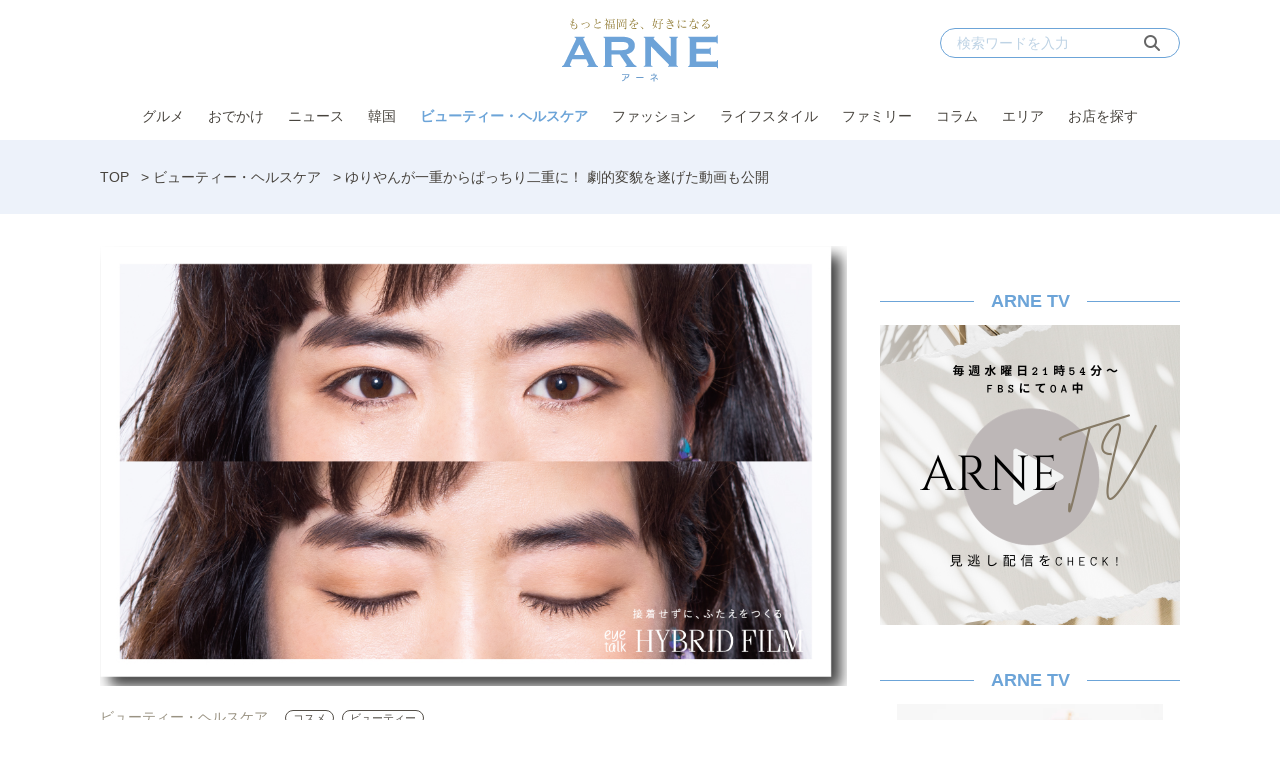

--- FILE ---
content_type: text/html; charset=UTF-8
request_url: https://arne.media/beauty-healthcare/58507/?kijishita2
body_size: 15406
content:
<!DOCTYPE html>
<html lang="ja">
<head><link rel="alternate" hreflang="en" href="https://arne.media/en/beauty-healthcare/58507/?kijishita2"><link rel="alternate" hreflang="ko" href="https://arne.media/ko/beauty-healthcare/58507/?kijishita2"><script src="https://j.wovn.io/1" data-wovnio="key=LEKISd&amp;backend=true&amp;currentLang=ja&amp;defaultLang=ja&amp;urlPattern=path&amp;langCodeAliases=[]&amp;debugMode=false&amp;langParamName=wovn" data-wovnio-info="version=WOVN.wp_1.12.2&amp;supportedLangs=[en,ko]&amp;timeout=1"  async></script>
<meta charset="UTF-8">
<meta name="viewport" content="width=device-width">
<link rel="alternate" type="application/rss+xml" title="ARNE" href="https://arne.media/feed/" />
<meta name='robots' content='index, follow, max-image-preview:large, max-snippet:-1, max-video-preview:-1' />
	<style>img:is([sizes="auto" i], [sizes^="auto," i]) { contain-intrinsic-size: 3000px 1500px }</style>
	
	<!-- This site is optimized with the Yoast SEO plugin v25.1 - https://yoast.com/wordpress/plugins/seo/ -->
	<title>ゆりやんが一重からぱっちり二重に！ 劇的変貌を遂げた動画も公開 - ARNE</title>
	<meta name="description" content="ひとえまぶたさん必見！　まぶたを接着せずに、まるで本物のようなふたえが作れるアイテムが誕生しました。ブランドのイメージキャラクターに選ばれたゆりやんレトリィバァさんも“ぱっちりふたえ”に劇的変身を遂げていますよ。【参考】アイトーク ハイブリッドフィルム スーパーマット／1,500円（税別）" />
	<link rel="canonical" href="https://arne.media/beauty-healthcare/58507/" />
	<meta property="og:locale" content="ja_JP" />
	<meta property="og:type" content="article" />
	<meta property="og:title" content="ゆりやんが一重からぱっちり二重に！ 劇的変貌を遂げた動画も公開 - ARNE" />
	<meta property="og:description" content="ひとえまぶたさん必見！　まぶたを接着せずに、まるで本物のようなふたえが作れるアイテムが誕生しました。ブランドのイメージキャラクターに選ばれたゆりやんレトリィバァさんも“ぱっちりふたえ”に劇的変身を遂げていますよ。【参考】アイトーク ハイブリッドフィルム スーパーマット／1,500円（税別）" />
	<meta property="og:url" content="https://arne.media/beauty-healthcare/58507/" />
	<meta property="og:site_name" content="ARNE" />
	<meta property="article:published_time" content="2020-09-16T11:30:42+00:00" />
	<meta property="og:image" content="https://arne.media/uploads/2020/09/main-23.jpg" />
	<meta property="og:image:width" content="1099" />
	<meta property="og:image:height" content="648" />
	<meta property="og:image:type" content="image/jpeg" />
	<meta name="author" content="ARNE編集部" />
	<meta name="twitter:card" content="summary_large_image" />
	<meta name="twitter:creator" content="@arnefukuoka" />
	<meta name="twitter:label1" content="執筆者" />
	<meta name="twitter:data1" content="ARNE編集部" />
	<script type="application/ld+json" class="yoast-schema-graph">{"@context":"https://schema.org","@graph":[{"@type":"WebPage","@id":"https://arne.media/beauty-healthcare/58507/","url":"https://arne.media/beauty-healthcare/58507/","name":"ゆりやんが一重からぱっちり二重に！ 劇的変貌を遂げた動画も公開 - ARNE","isPartOf":{"@id":"https://arne.media/#website"},"primaryImageOfPage":{"@id":"https://arne.media/beauty-healthcare/58507/#primaryimage"},"image":{"@id":"https://arne.media/beauty-healthcare/58507/#primaryimage"},"thumbnailUrl":"https://arne.media/uploads/2020/09/main-23.jpg","datePublished":"2020-09-16T11:30:42+00:00","author":{"@id":"https://arne.media/#/schema/person/ad8b8b3c16fb1d22b0b167e9045e5219"},"description":"ひとえまぶたさん必見！　まぶたを接着せずに、まるで本物のようなふたえが作れるアイテムが誕生しました。ブランドのイメージキャラクターに選ばれたゆりやんレトリィバァさんも“ぱっちりふたえ”に劇的変身を遂げていますよ。【参考】アイトーク ハイブリッドフィルム スーパーマット／1,500円（税別）","breadcrumb":{"@id":"https://arne.media/beauty-healthcare/58507/#breadcrumb"},"inLanguage":"ja","potentialAction":[{"@type":"ReadAction","target":["https://arne.media/beauty-healthcare/58507/"]}]},{"@type":"ImageObject","inLanguage":"ja","@id":"https://arne.media/beauty-healthcare/58507/#primaryimage","url":"https://arne.media/uploads/2020/09/main-23.jpg","contentUrl":"https://arne.media/uploads/2020/09/main-23.jpg","width":1099,"height":648,"caption":"画像：PR TIMES"},{"@type":"BreadcrumbList","@id":"https://arne.media/beauty-healthcare/58507/#breadcrumb","itemListElement":[{"@type":"ListItem","position":1,"name":"TOP","item":"https://arne.media/"},{"@type":"ListItem","position":2,"name":"ビューティー・ヘルスケア","item":"https://arne.media/category/beauty-healthcare/"},{"@type":"ListItem","position":3,"name":"ゆりやんが一重からぱっちり二重に！ 劇的変貌を遂げた動画も公開"}]},{"@type":"WebSite","@id":"https://arne.media/#website","url":"https://arne.media/","name":"ARNE","description":"もっと福岡を、好きになる","potentialAction":[{"@type":"SearchAction","target":{"@type":"EntryPoint","urlTemplate":"https://arne.media/?s={search_term_string}"},"query-input":{"@type":"PropertyValueSpecification","valueRequired":true,"valueName":"search_term_string"}}],"inLanguage":"ja"},{"@type":"Person","@id":"https://arne.media/#/schema/person/ad8b8b3c16fb1d22b0b167e9045e5219","name":"ARNE編集部","image":{"@type":"ImageObject","inLanguage":"ja","@id":"https://arne.media/#/schema/person/image/","url":"https://arne.media/uploads/2020/01/66c19942ab4ba346fdb64ccc04cde373-96x96.jpg","contentUrl":"https://arne.media/uploads/2020/01/66c19942ab4ba346fdb64ccc04cde373-96x96.jpg","caption":"ARNE編集部"},"sameAs":["https://www.instagram.com/arne_fukuoka/","https://x.com/arnefukuoka"],"url":"https://arne.media/author/arne/"}]}</script>
	<!-- / Yoast SEO plugin. -->


<link rel='dns-prefetch' href='//fonts.googleapis.com' />
<link rel='dns-prefetch' href='//use.typekit.net' />
<link rel='dns-prefetch' href='//cdnjs.cloudflare.com' />
<link rel='dns-prefetch' href='//arne.media' />
<script type="text/javascript">
/* <![CDATA[ */
window._wpemojiSettings = {"baseUrl":"https:\/\/s.w.org\/images\/core\/emoji\/15.1.0\/72x72\/","ext":".png","svgUrl":"https:\/\/s.w.org\/images\/core\/emoji\/15.1.0\/svg\/","svgExt":".svg","source":{"concatemoji":"https:\/\/arne.media\/wp-includes\/js\/wp-emoji-release.min.js?ver=6.8.1"}};
/*! This file is auto-generated */
!function(i,n){var o,s,e;function c(e){try{var t={supportTests:e,timestamp:(new Date).valueOf()};sessionStorage.setItem(o,JSON.stringify(t))}catch(e){}}function p(e,t,n){e.clearRect(0,0,e.canvas.width,e.canvas.height),e.fillText(t,0,0);var t=new Uint32Array(e.getImageData(0,0,e.canvas.width,e.canvas.height).data),r=(e.clearRect(0,0,e.canvas.width,e.canvas.height),e.fillText(n,0,0),new Uint32Array(e.getImageData(0,0,e.canvas.width,e.canvas.height).data));return t.every(function(e,t){return e===r[t]})}function u(e,t,n){switch(t){case"flag":return n(e,"\ud83c\udff3\ufe0f\u200d\u26a7\ufe0f","\ud83c\udff3\ufe0f\u200b\u26a7\ufe0f")?!1:!n(e,"\ud83c\uddfa\ud83c\uddf3","\ud83c\uddfa\u200b\ud83c\uddf3")&&!n(e,"\ud83c\udff4\udb40\udc67\udb40\udc62\udb40\udc65\udb40\udc6e\udb40\udc67\udb40\udc7f","\ud83c\udff4\u200b\udb40\udc67\u200b\udb40\udc62\u200b\udb40\udc65\u200b\udb40\udc6e\u200b\udb40\udc67\u200b\udb40\udc7f");case"emoji":return!n(e,"\ud83d\udc26\u200d\ud83d\udd25","\ud83d\udc26\u200b\ud83d\udd25")}return!1}function f(e,t,n){var r="undefined"!=typeof WorkerGlobalScope&&self instanceof WorkerGlobalScope?new OffscreenCanvas(300,150):i.createElement("canvas"),a=r.getContext("2d",{willReadFrequently:!0}),o=(a.textBaseline="top",a.font="600 32px Arial",{});return e.forEach(function(e){o[e]=t(a,e,n)}),o}function t(e){var t=i.createElement("script");t.src=e,t.defer=!0,i.head.appendChild(t)}"undefined"!=typeof Promise&&(o="wpEmojiSettingsSupports",s=["flag","emoji"],n.supports={everything:!0,everythingExceptFlag:!0},e=new Promise(function(e){i.addEventListener("DOMContentLoaded",e,{once:!0})}),new Promise(function(t){var n=function(){try{var e=JSON.parse(sessionStorage.getItem(o));if("object"==typeof e&&"number"==typeof e.timestamp&&(new Date).valueOf()<e.timestamp+604800&&"object"==typeof e.supportTests)return e.supportTests}catch(e){}return null}();if(!n){if("undefined"!=typeof Worker&&"undefined"!=typeof OffscreenCanvas&&"undefined"!=typeof URL&&URL.createObjectURL&&"undefined"!=typeof Blob)try{var e="postMessage("+f.toString()+"("+[JSON.stringify(s),u.toString(),p.toString()].join(",")+"));",r=new Blob([e],{type:"text/javascript"}),a=new Worker(URL.createObjectURL(r),{name:"wpTestEmojiSupports"});return void(a.onmessage=function(e){c(n=e.data),a.terminate(),t(n)})}catch(e){}c(n=f(s,u,p))}t(n)}).then(function(e){for(var t in e)n.supports[t]=e[t],n.supports.everything=n.supports.everything&&n.supports[t],"flag"!==t&&(n.supports.everythingExceptFlag=n.supports.everythingExceptFlag&&n.supports[t]);n.supports.everythingExceptFlag=n.supports.everythingExceptFlag&&!n.supports.flag,n.DOMReady=!1,n.readyCallback=function(){n.DOMReady=!0}}).then(function(){return e}).then(function(){var e;n.supports.everything||(n.readyCallback(),(e=n.source||{}).concatemoji?t(e.concatemoji):e.wpemoji&&e.twemoji&&(t(e.twemoji),t(e.wpemoji)))}))}((window,document),window._wpemojiSettings);
/* ]]> */
</script>
<link rel='stylesheet' id='arne-set-mplus-fonts-css' href='https://fonts.googleapis.com/css?family=M+PLUS+Rounded+1c:300,400,500,700&#038;display=swap&#038;text=abcdefghijklmnopqrstuvwxyzABCDEFGHIJKLMNOPQRSTUVWXYZ012345678910' type='text/css' media='all' />
<link rel='stylesheet' id='arne-set-pt-fonts-css' href='https://use.typekit.net/lob4erj.css' type='text/css' media='all' />
<link rel='stylesheet' id='arne-set-fontawesome-fonts-css' href='https://cdnjs.cloudflare.com/ajax/libs/font-awesome/6.7.2/css/all.min.css' type='text/css' media='all' />
<style id='wp-emoji-styles-inline-css' type='text/css'>

	img.wp-smiley, img.emoji {
		display: inline !important;
		border: none !important;
		box-shadow: none !important;
		height: 1em !important;
		width: 1em !important;
		margin: 0 0.07em !important;
		vertical-align: -0.1em !important;
		background: none !important;
		padding: 0 !important;
	}
</style>
<link rel='stylesheet' id='wp-block-library-css' href='https://arne.media/wp-includes/css/dist/block-library/style.min.css?ver=6.8.1' type='text/css' media='all' />
<style id='classic-theme-styles-inline-css' type='text/css'>
/*! This file is auto-generated */
.wp-block-button__link{color:#fff;background-color:#32373c;border-radius:9999px;box-shadow:none;text-decoration:none;padding:calc(.667em + 2px) calc(1.333em + 2px);font-size:1.125em}.wp-block-file__button{background:#32373c;color:#fff;text-decoration:none}
</style>
<link rel='stylesheet' id='create-block-custom-next-page-block-css' href='https://arne.media/wp-content/plugins/beard-bear-custom-nextpage/build/index.css?ver=1756189966' type='text/css' media='all' />
<style id='global-styles-inline-css' type='text/css'>
:root{--wp--preset--aspect-ratio--square: 1;--wp--preset--aspect-ratio--4-3: 4/3;--wp--preset--aspect-ratio--3-4: 3/4;--wp--preset--aspect-ratio--3-2: 3/2;--wp--preset--aspect-ratio--2-3: 2/3;--wp--preset--aspect-ratio--16-9: 16/9;--wp--preset--aspect-ratio--9-16: 9/16;--wp--preset--color--black: #000000;--wp--preset--color--cyan-bluish-gray: #abb8c3;--wp--preset--color--white: #ffffff;--wp--preset--color--pale-pink: #f78da7;--wp--preset--color--vivid-red: #cf2e2e;--wp--preset--color--luminous-vivid-orange: #ff6900;--wp--preset--color--luminous-vivid-amber: #fcb900;--wp--preset--color--light-green-cyan: #7bdcb5;--wp--preset--color--vivid-green-cyan: #00d084;--wp--preset--color--pale-cyan-blue: #8ed1fc;--wp--preset--color--vivid-cyan-blue: #0693e3;--wp--preset--color--vivid-purple: #9b51e0;--wp--preset--gradient--vivid-cyan-blue-to-vivid-purple: linear-gradient(135deg,rgba(6,147,227,1) 0%,rgb(155,81,224) 100%);--wp--preset--gradient--light-green-cyan-to-vivid-green-cyan: linear-gradient(135deg,rgb(122,220,180) 0%,rgb(0,208,130) 100%);--wp--preset--gradient--luminous-vivid-amber-to-luminous-vivid-orange: linear-gradient(135deg,rgba(252,185,0,1) 0%,rgba(255,105,0,1) 100%);--wp--preset--gradient--luminous-vivid-orange-to-vivid-red: linear-gradient(135deg,rgba(255,105,0,1) 0%,rgb(207,46,46) 100%);--wp--preset--gradient--very-light-gray-to-cyan-bluish-gray: linear-gradient(135deg,rgb(238,238,238) 0%,rgb(169,184,195) 100%);--wp--preset--gradient--cool-to-warm-spectrum: linear-gradient(135deg,rgb(74,234,220) 0%,rgb(151,120,209) 20%,rgb(207,42,186) 40%,rgb(238,44,130) 60%,rgb(251,105,98) 80%,rgb(254,248,76) 100%);--wp--preset--gradient--blush-light-purple: linear-gradient(135deg,rgb(255,206,236) 0%,rgb(152,150,240) 100%);--wp--preset--gradient--blush-bordeaux: linear-gradient(135deg,rgb(254,205,165) 0%,rgb(254,45,45) 50%,rgb(107,0,62) 100%);--wp--preset--gradient--luminous-dusk: linear-gradient(135deg,rgb(255,203,112) 0%,rgb(199,81,192) 50%,rgb(65,88,208) 100%);--wp--preset--gradient--pale-ocean: linear-gradient(135deg,rgb(255,245,203) 0%,rgb(182,227,212) 50%,rgb(51,167,181) 100%);--wp--preset--gradient--electric-grass: linear-gradient(135deg,rgb(202,248,128) 0%,rgb(113,206,126) 100%);--wp--preset--gradient--midnight: linear-gradient(135deg,rgb(2,3,129) 0%,rgb(40,116,252) 100%);--wp--preset--font-size--small: 13px;--wp--preset--font-size--medium: 20px;--wp--preset--font-size--large: 36px;--wp--preset--font-size--x-large: 42px;--wp--preset--spacing--20: 0.44rem;--wp--preset--spacing--30: 0.67rem;--wp--preset--spacing--40: 1rem;--wp--preset--spacing--50: 1.5rem;--wp--preset--spacing--60: 2.25rem;--wp--preset--spacing--70: 3.38rem;--wp--preset--spacing--80: 5.06rem;--wp--preset--shadow--natural: 6px 6px 9px rgba(0, 0, 0, 0.2);--wp--preset--shadow--deep: 12px 12px 50px rgba(0, 0, 0, 0.4);--wp--preset--shadow--sharp: 6px 6px 0px rgba(0, 0, 0, 0.2);--wp--preset--shadow--outlined: 6px 6px 0px -3px rgba(255, 255, 255, 1), 6px 6px rgba(0, 0, 0, 1);--wp--preset--shadow--crisp: 6px 6px 0px rgba(0, 0, 0, 1);}:where(.is-layout-flex){gap: 0.5em;}:where(.is-layout-grid){gap: 0.5em;}body .is-layout-flex{display: flex;}.is-layout-flex{flex-wrap: wrap;align-items: center;}.is-layout-flex > :is(*, div){margin: 0;}body .is-layout-grid{display: grid;}.is-layout-grid > :is(*, div){margin: 0;}:where(.wp-block-columns.is-layout-flex){gap: 2em;}:where(.wp-block-columns.is-layout-grid){gap: 2em;}:where(.wp-block-post-template.is-layout-flex){gap: 1.25em;}:where(.wp-block-post-template.is-layout-grid){gap: 1.25em;}.has-black-color{color: var(--wp--preset--color--black) !important;}.has-cyan-bluish-gray-color{color: var(--wp--preset--color--cyan-bluish-gray) !important;}.has-white-color{color: var(--wp--preset--color--white) !important;}.has-pale-pink-color{color: var(--wp--preset--color--pale-pink) !important;}.has-vivid-red-color{color: var(--wp--preset--color--vivid-red) !important;}.has-luminous-vivid-orange-color{color: var(--wp--preset--color--luminous-vivid-orange) !important;}.has-luminous-vivid-amber-color{color: var(--wp--preset--color--luminous-vivid-amber) !important;}.has-light-green-cyan-color{color: var(--wp--preset--color--light-green-cyan) !important;}.has-vivid-green-cyan-color{color: var(--wp--preset--color--vivid-green-cyan) !important;}.has-pale-cyan-blue-color{color: var(--wp--preset--color--pale-cyan-blue) !important;}.has-vivid-cyan-blue-color{color: var(--wp--preset--color--vivid-cyan-blue) !important;}.has-vivid-purple-color{color: var(--wp--preset--color--vivid-purple) !important;}.has-black-background-color{background-color: var(--wp--preset--color--black) !important;}.has-cyan-bluish-gray-background-color{background-color: var(--wp--preset--color--cyan-bluish-gray) !important;}.has-white-background-color{background-color: var(--wp--preset--color--white) !important;}.has-pale-pink-background-color{background-color: var(--wp--preset--color--pale-pink) !important;}.has-vivid-red-background-color{background-color: var(--wp--preset--color--vivid-red) !important;}.has-luminous-vivid-orange-background-color{background-color: var(--wp--preset--color--luminous-vivid-orange) !important;}.has-luminous-vivid-amber-background-color{background-color: var(--wp--preset--color--luminous-vivid-amber) !important;}.has-light-green-cyan-background-color{background-color: var(--wp--preset--color--light-green-cyan) !important;}.has-vivid-green-cyan-background-color{background-color: var(--wp--preset--color--vivid-green-cyan) !important;}.has-pale-cyan-blue-background-color{background-color: var(--wp--preset--color--pale-cyan-blue) !important;}.has-vivid-cyan-blue-background-color{background-color: var(--wp--preset--color--vivid-cyan-blue) !important;}.has-vivid-purple-background-color{background-color: var(--wp--preset--color--vivid-purple) !important;}.has-black-border-color{border-color: var(--wp--preset--color--black) !important;}.has-cyan-bluish-gray-border-color{border-color: var(--wp--preset--color--cyan-bluish-gray) !important;}.has-white-border-color{border-color: var(--wp--preset--color--white) !important;}.has-pale-pink-border-color{border-color: var(--wp--preset--color--pale-pink) !important;}.has-vivid-red-border-color{border-color: var(--wp--preset--color--vivid-red) !important;}.has-luminous-vivid-orange-border-color{border-color: var(--wp--preset--color--luminous-vivid-orange) !important;}.has-luminous-vivid-amber-border-color{border-color: var(--wp--preset--color--luminous-vivid-amber) !important;}.has-light-green-cyan-border-color{border-color: var(--wp--preset--color--light-green-cyan) !important;}.has-vivid-green-cyan-border-color{border-color: var(--wp--preset--color--vivid-green-cyan) !important;}.has-pale-cyan-blue-border-color{border-color: var(--wp--preset--color--pale-cyan-blue) !important;}.has-vivid-cyan-blue-border-color{border-color: var(--wp--preset--color--vivid-cyan-blue) !important;}.has-vivid-purple-border-color{border-color: var(--wp--preset--color--vivid-purple) !important;}.has-vivid-cyan-blue-to-vivid-purple-gradient-background{background: var(--wp--preset--gradient--vivid-cyan-blue-to-vivid-purple) !important;}.has-light-green-cyan-to-vivid-green-cyan-gradient-background{background: var(--wp--preset--gradient--light-green-cyan-to-vivid-green-cyan) !important;}.has-luminous-vivid-amber-to-luminous-vivid-orange-gradient-background{background: var(--wp--preset--gradient--luminous-vivid-amber-to-luminous-vivid-orange) !important;}.has-luminous-vivid-orange-to-vivid-red-gradient-background{background: var(--wp--preset--gradient--luminous-vivid-orange-to-vivid-red) !important;}.has-very-light-gray-to-cyan-bluish-gray-gradient-background{background: var(--wp--preset--gradient--very-light-gray-to-cyan-bluish-gray) !important;}.has-cool-to-warm-spectrum-gradient-background{background: var(--wp--preset--gradient--cool-to-warm-spectrum) !important;}.has-blush-light-purple-gradient-background{background: var(--wp--preset--gradient--blush-light-purple) !important;}.has-blush-bordeaux-gradient-background{background: var(--wp--preset--gradient--blush-bordeaux) !important;}.has-luminous-dusk-gradient-background{background: var(--wp--preset--gradient--luminous-dusk) !important;}.has-pale-ocean-gradient-background{background: var(--wp--preset--gradient--pale-ocean) !important;}.has-electric-grass-gradient-background{background: var(--wp--preset--gradient--electric-grass) !important;}.has-midnight-gradient-background{background: var(--wp--preset--gradient--midnight) !important;}.has-small-font-size{font-size: var(--wp--preset--font-size--small) !important;}.has-medium-font-size{font-size: var(--wp--preset--font-size--medium) !important;}.has-large-font-size{font-size: var(--wp--preset--font-size--large) !important;}.has-x-large-font-size{font-size: var(--wp--preset--font-size--x-large) !important;}
:where(.wp-block-post-template.is-layout-flex){gap: 1.25em;}:where(.wp-block-post-template.is-layout-grid){gap: 1.25em;}
:where(.wp-block-columns.is-layout-flex){gap: 2em;}:where(.wp-block-columns.is-layout-grid){gap: 2em;}
:root :where(.wp-block-pullquote){font-size: 1.5em;line-height: 1.6;}
</style>
<link rel='stylesheet' id='contact-form-7-css' href='https://arne.media/wp-content/plugins/contact-form-7/includes/css/styles.css?ver=6.0.6' type='text/css' media='all' />
<link rel='stylesheet' id='toc-screen-css' href='https://arne.media/wp-content/plugins/table-of-contents-plus/screen.min.css?ver=2411.1' type='text/css' media='all' />
<link rel='stylesheet' id='arne-settings-style-css' href='https://arne.media/wp-content/plugins/arne-settings/css/style.css?ver=1756189969' type='text/css' media='all' />
<link rel='stylesheet' id='colorbox-css' href='https://arne.media/wp-content/plugins/tg-gallery-sns/css/colorbox.css?ver=0.1.2' type='text/css' media='all' />
<link rel='stylesheet' id='tg-gallery-with-sns-button-style-css' href='https://arne.media/wp-content/plugins/tg-gallery-sns/css/tg-gallery-with-sns-button.min.css?ver=0.1.2' type='text/css' media='all' />
<link rel='stylesheet' id='arne-css' href='https://arne.media/wp-content/themes/arne/style.css?ver=1756189960' type='text/css' media='all' />
<script type="text/javascript" src="https://arne.media/wp-includes/js/jquery/jquery.min.js?ver=3.7.1" id="jquery-core-js"></script>
<script type="text/javascript" src="https://arne.media/wp-includes/js/jquery/jquery-migrate.min.js?ver=3.4.1" id="jquery-migrate-js"></script>
<link rel="https://api.w.org/" href="https://arne.media/wp-json/" /><link rel="alternate" title="JSON" type="application/json" href="https://arne.media/wp-json/wp/v2/posts/58507" /><link rel="EditURI" type="application/rsd+xml" title="RSD" href="https://arne.media/xmlrpc.php?rsd" />
<meta name="generator" content="WordPress 6.8.1" />
<link rel='shortlink' href='https://arne.media/?p=58507' />
<link rel="alternate" title="oEmbed (JSON)" type="application/json+oembed" href="https://arne.media/wp-json/oembed/1.0/embed?url=https%3A%2F%2Farne.media%2Fbeauty-healthcare%2F58507%2F" />
<link rel="alternate" title="oEmbed (XML)" type="text/xml+oembed" href="https://arne.media/wp-json/oembed/1.0/embed?url=https%3A%2F%2Farne.media%2Fbeauty-healthcare%2F58507%2F&#038;format=xml" />
<!-- AD PC head内 -->
<!-- Google Tag Manager -->
<script>(function(w,d,s,l,i){w[l]=w[l]||[];w[l].push({'gtm.start':
    new Date().getTime(),event:'gtm.js'});var f=d.getElementsByTagName(s)[0],
    j=d.createElement(s),dl=l!='dataLayer'?'&l='+l:'';j.async=true;j.src=
    'https://www.googletagmanager.com/gtm.js?id='+i+dl;f.parentNode.insertBefore(j,f);
    })(window,document,'script','dataLayer','GTM-PVFPBZ7');</script>
<!-- End Google Tag Manager -->

<!-- FLUX head -->
<script async='async' src="https://flux-cdn.com/client/datatailor/flux_arne_AS_TM.min.js" type="text/javascript">
</script>
<script type="text/javascript">
    var pbjs = pbjs || {};
    pbjs.que = pbjs.que || [];
</script>
<!-- /FLUX head -->

<!-- DFP head -->
<script async='async' src='https://www.googletagservices.com/tag/js/gpt.js'></script>
<script>
  window.googletag = window.googletag || {cmd: []};
</script>
<!-- /DFP head -->

<!-- Define callback function -->
<script type="text/javascript">
    var readyBids = {
        prebid: false,
        amazon: false,
        google: false
    };
    var failSafeTimeout = 1500;
    var launchAdServer = function () {
        if (!readyBids.amazon || !readyBids.prebid) {
            return;
        }
        requestAdServer();
    };
    var requestAdServer = function () {
        if (!readyBids.google) {
          readyBids.google = true;
          googletag.cmd.push(function () {
              pbjs.que.push(function () {
                  pbjs.setTargetingForGPTAsync();
              });
                  apstag.setDisplayBids();
                        googletag.pubads().refresh();
                    });
                }
            };
</script>
<!-- /Define callback function -->

<!-- Define Slot -->
<script type="text/javascript">
    var isPrPage = location.pathname.match(/^\/pr\/\d+/) ? true: false;
    var isTagPage = location.pathname.indexOf('tag') !== -1;
    googletag.cmd.push(function () {
        if (isPrPage || isTagPage) return;
        googletag.defineSlot('/21890181138/arne_pc_column_1strec_all_101011', [[300, 250], [300, 600]], 'div-gpt-ad-pc_column_1strec').addService(googletag.pubads());
        googletag.defineSlot('/21890181138/arne_pc_column_2ndrec_all_101012', [300, 250], 'div-gpt-ad-pc_column_2ndrec').addService(googletag.pubads());
        googletag.defineSlot('/21890181138/arne_pc_column_3rdrec_all_101013', [[300, 600], [300, 250]], 'div-gpt-ad-pc_column_3rdrec').addService(googletag.pubads());
        googletag.defineSlot('/21890181138/arne_pc_inread_1strec_all_101002', [[300, 250], [640, 280]], 'div-gpt-ad-pc_inread_1strec').setTargeting("path", location.pathname).addService(googletag.pubads());
        googletag.defineSlot('/21890181138/arne_pc_middleleft_1strec_all_101021', [300, 250], 'div-gpt-ad-pc_middleleft_1strec').addService(googletag.pubads());
        googletag.defineSlot('/21890181138/arne_pc_middleright_1strec_all_101022', [300, 250], 'div-gpt-ad-pc_middleright_1strec').addService(googletag.pubads());
        googletag.defineSlot('/21890181138/arne_pc_middle_4threc_all_101006', [740, 166], 'div-gpt-ad-pc_middle_4threc').addService(googletag.pubads());
        
        googletag.pubads().enableSingleRequest();
        googletag.pubads().collapseEmptyDivs();
        googletag.pubads().disableInitialLoad();
        googletag.pubads().setTargeting("env","live");
        googletag.enableServices();
          pbjs.que.push(function () {
              pbFlux.prebidBidder();
        });
    });
</script>
<!-- /Define Slot -->

<!-- APS head -->
<script>
    //load the apstag.js library
    !function(a9,a,p,s,t,A,g){if(a[a9])return;function q(c,r){a[a9]._Q.push([c,r])}a[a9]={init:function(){q("i",arguments)},fetchBids:function(){q("f",arguments)},setDisplayBids:function(){},targetingKeys:function(){return[]},_Q:[]};A=p.createElement(s);A.async=!0;A.src=t;g=p.getElementsByTagName(s)[0];g.parentNode.insertBefore(A,g)}("apstag",window,document,"script","//c.amazon-adsystem.com/aax2/apstag.js");
    
    //initialize the apstag.js library on the page to allow bidding
    apstag.init({
         pubID:  '6beb484a-4d36-4d32-a872-ddec14e5f2f0', //enter your pub ID here as shown above, it must within quotes
         adServer: 'googletag'
    });
    apstag.fetchBids({
         slots: [{
             slotID: 'div-gpt-ad-pc_column_1strec',
             slotName: '/21890181138/arne_pc_column_1strec_all_101011',
             sizes: [[300, 250], [300, 600]]
         },
         {
             slotID: 'div-gpt-ad-pc_column_2ndrec',
             slotName: '/21890181138/arne_pc_column_2ndrec_all_101012',
             sizes: [[300, 250]]
         },
         {
             slotID: 'div-gpt-ad-pc_column_3rdrec',
             slotName: '/21890181138/arne_pc_column_3rdrec_all_101013',
             sizes: [[300, 600], [300, 250]]
         },
         {
             slotID: 'div-gpt-ad-pc_middleleft_1strec',
             slotName: '/21890181138/arne_pc_middleleft_1strec_all_101021',
             sizes: [[300, 250]]
         },
         {
             slotID: 'div-gpt-ad-pc_middleright_1strec',
             slotName: '/21890181138/arne_pc_middleright_1strec_all_101022',
             sizes: [[300, 250]]
         },
         {
             slotID: 'div-gpt-ad-pc_inread_1strec',
             slotName: '/21890181138/arne_pc_inread_1strec_all_101002',
             sizes: [[300, 250], [640, 280]]
         }],
         timeout: 1500
    }, function(bids) {
         // set apstag targeting on googletag, then trigger the first DFP request in googletag's disableInitialLoad integration
         googletag.cmd.push(function(){
            readyBids.amazon = true;
            launchAdServer()
         });
    }); 
</script>
<!-- /APS head -->

<script>
    // set failsafe timeout
    setTimeout(function () {
        requestAdServer();
    }, failSafeTimeout);
</script>

<!-- popin head -->
<script type="text/javascript">
    (function() {
        var pa = document.createElement('script'); pa.type = 'text/javascript'; pa.charset = "utf-8"; pa.async = true;
        pa.src = window.location.protocol + "//api.popin.cc/searchbox/arne.js";
        var s = document.getElementsByTagName('script')[0]; s.parentNode.insertBefore(pa, s);
    })(); 
</script>
<!-- /popin head -->

<!-- outbrain head -->
<script type="text/javascript" async="async" src="//widgets.outbrain.com/outbrain.js"></script>
<!-- /outbrain head -->

<!-- Adsense head -->
<script async src="https://pagead2.googlesyndication.com/pagead/js/adsbygoogle.js?client=ca-pub-3897966370586081"
     crossorigin="anonymous"></script>
<!-- /Adsense head -->

<!-- Facebook Pixel Code -->
<script>
!function(f,b,e,v,n,t,s)
{if(f.fbq)return;n=f.fbq=function(){n.callMethod?
n.callMethod.apply(n,arguments):n.queue.push(arguments)};
if(!f._fbq)f._fbq=n;n.push=n;n.loaded=!0;n.version='2.0';
n.queue=[];t=b.createElement(e);t.async=!0;
t.src=v;s=b.getElementsByTagName(e)[0];
s.parentNode.insertBefore(t,s)}(window,document,'script',
'https://connect.facebook.net/en_US/fbevents.js');
 fbq('init', '593798802839235'); 
fbq('track', 'PageView');
</script>
<noscript>
 <img height="1" width="1" 
src="https://www.facebook.com/tr?id=593798802839235&ev=PageView
&noscript=1"/>
</noscript>
<!-- End Facebook Pixel Code -->
<style id="style-background-color">
	body {
		background: #ffffff;
	}
</style><link rel="icon" href="https://arne.media/uploads/2019/12/favicon2.png" sizes="32x32" />
<link rel="icon" href="https://arne.media/uploads/2019/12/favicon2.png" sizes="192x192" />
<link rel="apple-touch-icon" href="https://arne.media/uploads/2019/12/favicon2.png" />
<meta name="msapplication-TileImage" content="https://arne.media/uploads/2019/12/favicon2.png" />
<meta name="thumbnail" content="https://arne.media/uploads/2020/09/main-23.jpg"/>
		<style type="text/css" id="wp-custom-css">
			/*表の左右スクロールここから*/
table{
width:100%;
}
.scroll{
overflow: auto;
white-space:nowrap;
}
.scroll::-webkit-scrollbar{
height: 15px;
}
.scroll::-webkit-scrollbar-track{
background: #f1f1f1;
}
.scroll::-webkit-scrollbar-thumb{
background: #bbb;
}
/*表の左右スクロールここまで*/

.global-nav {
z-index: 199998;
}

/* ===============================
   Outbrain「あわせて読みたい」
   中央寄せ＋左右ライン（最終版）
   ※「あなたにおすすめ」と同色
================================ */

/* 見出し全体 */
.ob-widget-header {
  display: block;
  margin: 32px 0 24px;
}

/* 見出しテキスト */
.ob-widget-text {
  display: flex;
  align-items: center;
  justify-content: center;
  gap: 24px;

  width: 100%;
  text-align: center;
  font-weight: bold;
}

/* 左右のライン（色を完全に揃える） */
.ob-widget-text::before,
.ob-widget-text::after {
  content: "";
  flex: 1;
  height: 1px;
  background: #86B7F2; /* ←「あなたにおすすめ」と同色 */
}

/* What is Outbrain を非表示 */
.ob_what,
.ob_what_resp {
  display: none;
}
		</style>
		</head>
<body id="body" class="">
<!-- AD PC bodyタグ直後 -->
<!-- Google Tag Manager (noscript) -->
<noscript><iframe src="https://www.googletagmanager.com/ns.html?id=GTM-PVFPBZ7"
height="0" width="0" style="display:none;visibility:hidden"></iframe></noscript>
<!-- End Google Tag Manager (noscript) --><div id="fb-root"></div>
<script>(function(d, s, id) {
  var js, fjs = d.getElementsByTagName(s)[0];
  if (d.getElementById(id)) return;
  js = d.createElement(s); js.id = id;
  js.src = "//connect.facebook.net/ja_JP/sdk.js#xfbml=1&version=v2.8&appId=456978011175672";
  fjs.parentNode.insertBefore(js, fjs);
}(document, 'script', 'facebook-jssdk'));</script>

<header class="header">
	<div class="fixed-header">
		<div class="inner">
			<div class="header-logo">
				<a href="https://arne.media/">
					<img src="https://arne.media/wp-content/themes/arne/images/logo.svg"  class="logo" alt="ARNE">
				</a>
			</div>

			<div class="header-search">
				<form method="get" action="https://arne.media/">
					<input type="text" placeholder="検索ワードを入力" name="s" id="s">
					<button type="submit"><i class="fas fa-search"></i></button>
				</form>
			</div>

			<div class="header-nav">
				<ul id="menu-pc-%e3%83%98%e3%83%83%e3%83%80%e3%83%bc%e3%83%a1%e3%83%8b%e3%83%a5%e3%83%bc" class="menu"><li id="menu-item-67" class="menu-item menu-item-type-taxonomy menu-item-object-category menu-item-67"><a href="https://arne.media/category/gourmet/">グルメ</a></li>
<li id="menu-item-66" class="menu-item menu-item-type-taxonomy menu-item-object-category menu-item-66"><a href="https://arne.media/category/go-out/">おでかけ</a></li>
<li id="menu-item-74" class="menu-item menu-item-type-taxonomy menu-item-object-category menu-item-74"><a href="https://arne.media/category/news/">ニュース</a></li>
<li id="menu-item-388035" class="menu-item menu-item-type-taxonomy menu-item-object-category menu-item-388035"><a href="https://arne.media/category/area_/korea/">韓国</a></li>
<li id="menu-item-75" class="menu-item menu-item-type-taxonomy menu-item-object-category current-post-ancestor current-menu-parent current-post-parent menu-item-75"><a href="https://arne.media/category/beauty-healthcare/">ビューティー・ヘルスケア</a></li>
<li id="menu-item-76" class="menu-item menu-item-type-taxonomy menu-item-object-category menu-item-76"><a href="https://arne.media/category/fashion/">ファッション</a></li>
<li id="menu-item-78" class="menu-item menu-item-type-taxonomy menu-item-object-category menu-item-78"><a href="https://arne.media/category/life-style/">ライフスタイル</a></li>
<li id="menu-item-77" class="menu-item menu-item-type-taxonomy menu-item-object-category menu-item-77"><a href="https://arne.media/category/family/">ファミリー</a></li>
<li id="menu-item-73" class="menu-item menu-item-type-taxonomy menu-item-object-category menu-item-73"><a href="https://arne.media/category/column/">コラム</a></li>
<li id="menu-item-62" class="menu-item menu-item-type-taxonomy menu-item-object-category menu-item-has-children menu-item-62"><a href="https://arne.media/category/area_/">エリア</a>
<ul class="sub-menu">
	<li id="menu-item-64" class="menu-item menu-item-type-taxonomy menu-item-object-category menu-item-64"><a href="https://arne.media/category/area_/kitakyushu/">北九州</a></li>
	<li id="menu-item-63" class="menu-item menu-item-type-taxonomy menu-item-object-category menu-item-63"><a href="https://arne.media/category/area_/fukuoka/">福岡</a></li>
	<li id="menu-item-65" class="menu-item menu-item-type-taxonomy menu-item-object-category menu-item-65"><a href="https://arne.media/category/area_/chikuho/">筑豊</a></li>
	<li id="menu-item-733" class="menu-item menu-item-type-taxonomy menu-item-object-category menu-item-733"><a href="https://arne.media/category/area_/chikugo/">筑後</a></li>
	<li id="menu-item-100237" class="menu-item menu-item-type-taxonomy menu-item-object-category menu-item-100237"><a href="https://arne.media/category/area_/yamaguchiken/">山口県</a></li>
</ul>
</li>
<li id="menu-item-81" class="menu-item menu-item-type-custom menu-item-object-custom menu-item-81"><a href="/shop">お店を探す</a></li>
</ul>			</div>

		</div>
	</div>
</header>
<div class="topicpath"><div class="topicpath-inner"><span><span><a href="https://arne.media/">TOP</a></span> &gt; <span><a href="https://arne.media/category/beauty-healthcare/">ビューティー・ヘルスケア</a></span> &gt; <span class="breadcrumb_last" aria-current="page">ゆりやんが一重からぱっちり二重に！ 劇的変貌を遂げた動画も公開</span></span></div></div>
<div class="content">
	<div class="content-inner">
		<div class="main">
							<header class="single-header">
				<div class="single-header-eyecatch"><img width="1099" height="648" src="https://arne.media/uploads/2020/09/main-23.jpg" class="attachment-full size-full wp-post-image" alt="" decoding="async" fetchpriority="high" srcset="https://arne.media/uploads/2020/09/main-23.jpg 1099w, https://arne.media/uploads/2020/09/main-23-675x398.jpg 675w, https://arne.media/uploads/2020/09/main-23-800x472.jpg 800w, https://arne.media/uploads/2020/09/main-23-500x295.jpg 500w" sizes="(max-width: 1099px) 100vw, 1099px" /></div>

				<div class="single-terms-box">
					<div class="single-terms">
						<div class="category">							<ul>
																								<li><a href="https://arne.media/category/beauty-healthcare/">ビューティー・ヘルスケア</a></li>
																							</ul>
													</div>
						<div class="tags">
																					<a href="https://arne.media/tag/%e3%82%b3%e3%82%b9%e3%83%a1/">コスメ</a>
														<a href="https://arne.media/tag/%e3%83%93%e3%83%a5%e3%83%bc%e3%83%86%e3%82%a3%e3%83%bc/">ビューティー</a>
																				</div>
					</div>
									</div>


				<h1 class="single-title">ゆりやんが一重からぱっちり二重に！ 劇的変貌を遂げた動画も公開</h1>
				<div class="single-meta">
					<div class="date">2020.09.16</div>

					
											<div class="author">
<a href="https://arne.media/author/arne/">
<img alt='アバター画像' src='https://arne.media/uploads/2020/01/66c19942ab4ba346fdb64ccc04cde373-32x32.jpg' srcset='https://arne.media/uploads/2020/01/66c19942ab4ba346fdb64ccc04cde373-64x64.jpg 2x' class='avatar avatar-32 photo' height='32' width='32' decoding='async'/>
<span class="author-name">ARNE編集部</span>
</a>
</div>
									</div>
			</header>

			<div class="single">
				
				<p>一重まぶたさん必見！　まぶたを接着させずに、まるで“もともと”のような二重が作れるアイテムが誕生しました。</p>
<p>ブランドのイメージキャラクターに選ばれたゆりやんレトリィバァさんも“ぱっちり二重”に劇的変身を遂げていますよ。</p>
<h2>まるで“もともと”のような、自然なふたえを作る“ハイブリッド”二重コスメ</h2>
<div id="attachment_60310" class="wp-caption aligncenter"><img decoding="async" aria-describedby="caption-attachment-60310" class="wp-image-60310 size-medium" src="https://arne.media/uploads/2020/09/sub2-23-675x481.jpg" alt="アイトーク ハイブリッドフィルム／アイトーク ハイブリッドフィルム スーパーマット" width="675" height="481" srcset="https://arne.media/uploads/2020/09/sub2-23-675x481.jpg 675w, https://arne.media/uploads/2020/09/sub2-23-800x570.jpg 800w, https://arne.media/uploads/2020/09/sub2-23-500x356.jpg 500w, https://arne.media/uploads/2020/09/sub2-23.jpg 835w" sizes="(max-width: 675px) 100vw, 675px" /><p id="caption-attachment-60310" class="wp-caption-text">画像：PR TIMES</p></div>
<p>液体接着タイプ、片面テープタイプ、それぞれの二重まぶた化粧品の長所を掛け合わせた“ハイブリッド”なコスメ『アイトーク ハイブリッドフィルム』と『アイトーク ハイブリッドフィルム スーパーマット』。</p>
<div id="attachment_60311" class="wp-caption aligncenter"><img loading="lazy" decoding="async" aria-describedby="caption-attachment-60311" class="wp-image-60311 size-full" src="https://arne.media/uploads/2020/09/sub3-25-e1600216921823.jpg" alt="アイトーク ハイブリッドフィルム／アイトーク ハイブリッドフィルム スーパーマット" width="652" height="343" /><p id="caption-attachment-60311" class="wp-caption-text">画像：PR TIMES</p></div>
<p>『アイトーク ハイブリッドフィルム』と『アイトーク ハイブリッドフィルム スーパーマット』は、非接着タイプの液体二重まぶた化粧品。接着させずに二重のラインを作るので、まるでもともとそうであるかのような、自然な二重に仕上げてくれます。</p>
<p>自然な二重を作るヒミツは、まぶたに塗って乾かしたフィルムが支えとなり、“物理的”にまぶたを押し上げること。</p>
<div id="attachment_60312" class="wp-caption aligncenter"><img loading="lazy" decoding="async" aria-describedby="caption-attachment-60312" class="wp-image-60312 size-full" src="https://arne.media/uploads/2020/09/sub4-20.jpg" alt="アイトーク ハイブリッドフィルム／アイトーク ハイブリッドフィルム スーパーマット" width="562" height="176" srcset="https://arne.media/uploads/2020/09/sub4-20.jpg 562w, https://arne.media/uploads/2020/09/sub4-20-500x157.jpg 500w" sizes="auto, (max-width: 562px) 100vw, 562px" /><p id="caption-attachment-60312" class="wp-caption-text">画像：PR TIMES</p></div>
<p>まるで“もともと”みたいな二重が作れるのです！</p>
<center>
<!-- DFP arne_pc_inread_1strec_all_101002 -->
<div id='div-gpt-ad-pc_inread_1strec'>
  <script>
    googletag.cmd.push(function() { googletag.display('div-gpt-ad-pc_inread_1strec'); });
  </script>
</div>
<!-- /DFP arne_pc_inread_1strec_all_101002 -->
</center><h2>なりたい仕上がりで選べる2つのラインアップ</h2>
<h3>目立たせたくない人におすすめ！「マットタイプ」</h3>
<div id="attachment_60341" class="wp-caption aligncenter"><img loading="lazy" decoding="async" aria-describedby="caption-attachment-60341" class="wp-image-60341 size-full" src="https://arne.media/uploads/2020/09/sub11-12.jpg" alt="アイトーク ハイブリッドフィルム／アイトーク ハイブリッドフィルム スーパーマット" width="630" height="354" srcset="https://arne.media/uploads/2020/09/sub11-12.jpg 630w, https://arne.media/uploads/2020/09/sub11-12-500x281.jpg 500w" sizes="auto, (max-width: 630px) 100vw, 630px" /><p id="caption-attachment-60341" class="wp-caption-text">画像：PR TIMES</p></div>
<p>『アイトーク ハイブリッドフィルム スーパーマット』は、目立たせたくない、ナチュラルメイク派の人におすすめ。</p>
<p>テカリを抑えたスーパーマットタイプで、素肌のように仕上がります。</p>
<div id="attachment_60344" class="wp-caption aligncenter"><img loading="lazy" decoding="async" aria-describedby="caption-attachment-60344" class="wp-image-60344 size-medium" src="https://arne.media/uploads/2020/09/sub5-21-675x229.jpg" alt="アイトーク ハイブリッドフィルム／アイトーク ハイブリッドフィルム スーパーマット" width="675" height="229" srcset="https://arne.media/uploads/2020/09/sub5-21-675x229.jpg 675w, https://arne.media/uploads/2020/09/sub5-21-800x272.jpg 800w, https://arne.media/uploads/2020/09/sub5-21-500x170.jpg 500w, https://arne.media/uploads/2020/09/sub5-21.jpg 872w" sizes="auto, (max-width: 675px) 100vw, 675px" /><p id="caption-attachment-60344" class="wp-caption-text">画像：PR TIMES</p></div>
<p><span style="font-size: 10pt;">【参考】</span><br />
<span style="font-size: 10pt;">アイトーク ハイブリッドフィルム スーパーマット／1,500円（税別）</span></p>
<h3>強くクセをつけたい人におすすめ！「ハードタイプ」</h3>
<div id="attachment_60342" class="wp-caption aligncenter"><img loading="lazy" decoding="async" aria-describedby="caption-attachment-60342" class="wp-image-60342 size-full" src="https://arne.media/uploads/2020/09/sub12-9.jpg" alt="アイトーク ハイブリッドフィルム／アイトーク ハイブリッドフィルム スーパーマット" width="630" height="354" srcset="https://arne.media/uploads/2020/09/sub12-9.jpg 630w, https://arne.media/uploads/2020/09/sub12-9-500x281.jpg 500w" sizes="auto, (max-width: 630px) 100vw, 630px" /><p id="caption-attachment-60342" class="wp-caption-text">画像：PR TIMES</p></div>
<p>『アイトーク ハイブリッドフィルム』は、厚いまぶたや、強いクセ付けで二重をつくりたい人におすすめ。</p>
<p>硬さのあるフィルムのハードタイプで、厚めのまぶたもしっかり押し上げてくれます。</p>
<div id="attachment_60343" class="wp-caption aligncenter"><img loading="lazy" decoding="async" aria-describedby="caption-attachment-60343" class="size-medium wp-image-60343" src="https://arne.media/uploads/2020/09/sub7-15-675x231.jpg" alt="アイトーク ハイブリッドフィルム／アイトーク ハイブリッドフィルム スーパーマット" width="675" height="231" srcset="https://arne.media/uploads/2020/09/sub7-15-675x231.jpg 675w, https://arne.media/uploads/2020/09/sub7-15-800x273.jpg 800w, https://arne.media/uploads/2020/09/sub7-15-500x171.jpg 500w, https://arne.media/uploads/2020/09/sub7-15.jpg 896w" sizes="auto, (max-width: 675px) 100vw, 675px" /><p id="caption-attachment-60343" class="wp-caption-text">画像：PR TIMES</p></div>
<p><span style="font-size: 10pt;">【参考】</span><br />
<span style="font-size: 10pt;">アイトーク ハイブリッドフィルム／1,500円（税別）</span></p>
<h2>ゆりやんレトリィバァも“ぱっちり二重”に劇的大変身！</h2>
<p>ブランドのイメージキャラクターに選ばれたゆりやんレトリィバァさんも“ぱっちり二重”に大変身！</p>
<div id="attachment_60305" class="wp-caption aligncenter"><img loading="lazy" decoding="async" aria-describedby="caption-attachment-60305" class="size-medium wp-image-60305" src="https://arne.media/uploads/2020/09/main-23-675x398.jpg" alt="アイトーク ハイブリッドフィルム／アイトーク ハイブリッドフィルム スーパーマット" width="675" height="398" srcset="https://arne.media/uploads/2020/09/main-23-675x398.jpg 675w, https://arne.media/uploads/2020/09/main-23-800x472.jpg 800w, https://arne.media/uploads/2020/09/main-23-500x295.jpg 500w, https://arne.media/uploads/2020/09/main-23.jpg 1099w" sizes="auto, (max-width: 675px) 100vw, 675px" /><p id="caption-attachment-60305" class="wp-caption-text">画像：PR TIMES</p></div>
<p>『アイトーク ハイブリッドフィルム』の特設ページでは、この商品を使って二重にイメージチェンジするWEB動画「ゆりやんのモーニングルーティン」も公開されていますよ。気になる人はチェックしてみて！</p>
<div id="attachment_60306" class="wp-caption aligncenter"><img loading="lazy" decoding="async" aria-describedby="caption-attachment-60306" class="size-medium wp-image-60306" src="https://arne.media/uploads/2020/09/sub1-25-675x441.jpg" alt="アイトーク ハイブリッドフィルム／アイトーク ハイブリッドフィルム スーパーマット" width="675" height="441" srcset="https://arne.media/uploads/2020/09/sub1-25-675x441.jpg 675w, https://arne.media/uploads/2020/09/sub1-25-800x522.jpg 800w, https://arne.media/uploads/2020/09/sub1-25-500x326.jpg 500w, https://arne.media/uploads/2020/09/sub1-25.jpg 850w" sizes="auto, (max-width: 675px) 100vw, 675px" /><p id="caption-attachment-60306" class="wp-caption-text">画像：PR TIMES</p></div>
<p>一重まぶたさんの救世主となりそうなコスメの予感！　最新コスメでこっそり、しっかり、“ぱっちり二重”を手に入れちゃいましょう。（文／ARNE編集部）</p>
<p><span style="font-size: 10pt;">この記事は公開時点での情報です。</span></p>
<p><span style="font-size: 10pt;">【参考・画像】</span></p>
<p><span style="font-size: 10pt;">※<a href="https://prtimes.jp/main/html/rd/p/000000010.000041854.html" target="_blank" rel="noopener noreferrer">【ゆりやんレトリィバァが、ぱっちりふたえに劇的変身！】接着しないふたえまぶた化粧品『アイトーク ハイブリッドフィルム』を使ったWEBメイク動画「ゆりやんのモーニングルーティン」を9月1日（火）より公開－PR TIMES</a></span></p>
<span style="font-size: 10pt;">※<a href="https://www.koji-honpo.co.jp/hybrid_film/" target="_blank" rel="noopener noreferrer">『アイトーク ハイブリッドフィルム』特設ページ</a></span></p>
<p>＜こんな記事も読まれています＞</p>
<p>◆<a href="https://arne.media/beauty-healthcare/53834/?kijishita2" target="_blank" rel="noopener noreferrer">一気にオシャ顔に！“垢抜けたいなら買うべき”プチプラ新作コスメ3選</a></p>
<p>◆<a href="https://arne.media/beauty-healthcare/19818/?kijishita2" target="_blank" rel="noopener noreferrer">これも390円!? 話題の「コスパ最強」コスメ収納アイテムおすすめ9選【サンキューマート】</a></p>
<p>◆<a href="https://arne.media/pr/20144/?utm_source=inarticle&amp;utm_campaign=TU2007DAISHO&amp;utm_medium=ARNE" target="_blank" rel="noopener noreferrer">暑い夏にこそ食べたい！アスリート妻が作る絶品“夏鍋レシピ”3つ（AD）</a>

			</div>
			
			
			<div id="tg-pc-ad-8" class="sidebar-block widget-mad"><div class="tgad tgad_pc_widget_7"><div class="dummy-ad-box" style="margin: 15px 0">
<div class="dummy-ad dummy-ad-halfway">
<!-- DFP arne_pc_middleleft_1strec_all_101021 -->
<div id='div-gpt-ad-pc_middleleft_1strec'>
  <script>
    googletag.cmd.push(function() { googletag.display('div-gpt-ad-pc_middleleft_1strec'); });
  </script>
</div>
<!-- /DFP arne_pc_middleleft_1strec_all_101021 -->
</div>

<div class="dummy-ad dummy-ad-halfway">
<!-- DFP arne_pc_middleright_1strec_all_101022 -->
<div id='div-gpt-ad-pc_middleright_1strec'>
  <script>
    googletag.cmd.push(function() { googletag.display('div-gpt-ad-pc_middleright_1strec'); });
  </script>
</div>
<!-- /DFP arne_pc_middleright_1strec_all_101022 -->
</div>
</div></div>
</div><div id="custom_html-15" class="widget_text sidebar-block widget_custom_html"><div class="sidebar-heading"><div class="sidebar-heading-inner"><span class="ja">ARNE TV</span></div></div><div class="textwidget custom-html-widget"><center>
<iframe src="
https://www.fbs.co.jp/arne/8ab3fb9b-eedc-43d9-80ed-09de41c14234
" width="640" height="360" allowfullscreen="allowfullscreen"></iframe>
</center></div></div><div id="tg-pc-ad-7" class="sidebar-block widget-mad"><div class="tgad tgad_pc_widget_6"><div class="uz-1-inclusive-arne-media_pc uz-ny" data-uz-url="%%PATTERN:url%%"></div>
<script async type="text/javascript" src="https://speee-ad.akamaized.net/tag/1-inclusive-arne-media_pc/js/outer-frame.min.js" charset="utf-8"></script></div>
</div><div id="tg-pc-ad-6" class="sidebar-block widget-mad"><div class="tgad tgad_pc_widget_5"><!-- outbrain -->
<div class="OUTBRAIN" data-src="DROP_PERMALINK_HERE" data-widget-id="AR_1"></div>
<!-- /outbrain --></div>
</div>
				</div>
		<div class="sidebar">
	<div class="sidebar-inner">
		<div id="tg-pc-ad-2" class="sidebar-block widget-mad"><div class="tgad tgad_pc_widget_1"><!-- DFP arne_pc_column_1strec_all_101011 -->
<div id='div-gpt-ad-pc_column_1strec'>
  <script>
    googletag.cmd.push(function() { googletag.display('div-gpt-ad-pc_column_1strec'); });
  </script>
</div>
<!-- /DFP arne_pc_column_1strec_all_101011 --></div>
</div><div id="media_image-18" class="sidebar-block widget_media_image"><div class="sidebar-heading"><div class="sidebar-heading-inner"><span class="ja">ARNE TV</span></div></div><a href="https://arne.media/tv_arne/"><img width="300" height="300" src="https://arne.media/uploads/2023/09/ARNE-TV.png" class="image wp-image-419373  attachment-full size-full" alt="" style="max-width: 100%; height: auto;" decoding="async" loading="lazy" srcset="https://arne.media/uploads/2023/09/ARNE-TV.png 300w, https://arne.media/uploads/2023/09/ARNE-TV-150x150.png 150w" sizes="auto, (max-width: 300px) 100vw, 300px" /></a></div><div id="tg-pc-ad-3" class="sidebar-block widget-mad"><div class="tgad tgad_pc_widget_2"><!-- DFP arne_pc_column_2ndrec_all_101012 -->
<div id='div-gpt-ad-pc_column_2ndrec'>
  <script>
    googletag.cmd.push(function() { googletag.display('div-gpt-ad-pc_column_2ndrec'); });
  </script>
</div>
<!-- /DFP arne_pc_column_2ndrec_all_101012 --></div>
</div><div id="custom_html-14" class="widget_text sidebar-block widget_custom_html"><div class="sidebar-heading"><div class="sidebar-heading-inner"><span class="ja">ARNE TV</span></div></div><div class="textwidget custom-html-widget"><iframe src="
https://www.fbs.co.jp/arne/8ab3fb9b-eedc-43d9-80ed-09de41c14234
" allowfullscreen="" webkitallowfullscreen="" mozallowfullscreen=""></iframe></div></div><div id="custom_html-12" class="widget_text sidebar-block widget_custom_html"><div class="sidebar-heading"><div class="sidebar-heading-inner"><span class="ja">Editor’s Pick</span></div></div><div class="textwidget custom-html-widget"><div id="gmo_rw_14858" data-gmoad="rw"></div></div></div><div id="custom_html-13" class="widget_text sidebar-block widget_custom_html"><div class="sidebar-heading"><div class="sidebar-heading-inner"><span class="ja">おすすめランキング</span></div></div><div class="textwidget custom-html-widget"><div id="gmo_rw_14857" data-gmoad="rw"></div>
<script type="text/javascript" src="//cdn.taxel.jp/1175/rw.js" async="" charset="UTF-8"></script></div></div><div id="tg-pc-ad-5" class="sidebar-block widget-mad"><div class="tgad tgad_pc_widget_4"><!-- DFP arne_pc_column_3rdrec_all_101013 -->
<div id='div-gpt-ad-pc_column_3rdrec'>
  <script>
    googletag.cmd.push(function() { googletag.display('div-gpt-ad-pc_column_3rdrec'); });
  </script>
</div>
<!-- /DFP arne_pc_column_3rdrec_all_101013 --></div>
</div>	</div>
</div>
	</div>
</div>
<footer class="footer">
	<div class="inner">
		<div class="footer-logo">
			<a href="https://arne.media/">
				<img src="https://arne.media/wp-content/themes/arne/images/logo.svg" alt="ARNE">
			</a>
		</div>
		<div class="footer-menu-area">
			<div class="footer-category">
				<div class="footer-category-title">カテゴリー</div>
				<div class="footer-category-list">
					<ul id="menu-pc-%e3%83%95%e3%83%83%e3%82%bf%e3%83%bc%e3%82%ab%e3%83%86%e3%82%b4%e3%83%aa%e3%83%bc%e3%83%a1%e3%83%8b%e3%83%a5%e3%83%bc" class="menu"><li id="menu-item-42" class="menu-item menu-item-type-taxonomy menu-item-object-category menu-item-42"><a href="https://arne.media/category/gourmet/">グルメ</a></li>
<li id="menu-item-41" class="menu-item menu-item-type-taxonomy menu-item-object-category menu-item-41"><a href="https://arne.media/category/go-out/">おでかけ</a></li>
<li id="menu-item-44" class="menu-item menu-item-type-taxonomy menu-item-object-category menu-item-44"><a href="https://arne.media/category/news/">ニュース</a></li>
<li id="menu-item-388036" class="menu-item menu-item-type-taxonomy menu-item-object-category menu-item-388036"><a href="https://arne.media/category/area_/korea/">韓国</a></li>
<li id="menu-item-45" class="menu-item menu-item-type-taxonomy menu-item-object-category current-post-ancestor current-menu-parent current-post-parent menu-item-45"><a href="https://arne.media/category/beauty-healthcare/">ビューティー・ヘルスケア</a></li>
<li id="menu-item-46" class="menu-item menu-item-type-taxonomy menu-item-object-category menu-item-46"><a href="https://arne.media/category/fashion/">ファッション</a></li>
<li id="menu-item-48" class="menu-item menu-item-type-taxonomy menu-item-object-category menu-item-48"><a href="https://arne.media/category/life-style/">ライフスタイル</a></li>
<li id="menu-item-47" class="menu-item menu-item-type-taxonomy menu-item-object-category menu-item-47"><a href="https://arne.media/category/family/">ファミリー</a></li>
<li id="menu-item-43" class="menu-item menu-item-type-taxonomy menu-item-object-category menu-item-43"><a href="https://arne.media/category/column/">コラム</a></li>
</ul>				</div>
			</div>
			<div class="footer-page">
				<div class="footer-page-title">このサイトについて</div>
				<div class="footer-page-list">
					<ul id="menu-pc-%e3%83%95%e3%83%83%e3%82%bf%e3%83%bc%e3%83%9a%e3%83%bc%e3%82%b8%e3%83%a1%e3%83%8b%e3%83%a5%e3%83%bc1" class="menu"><li id="menu-item-51" class="menu-item menu-item-type-post_type menu-item-object-page menu-item-51"><a href="https://arne.media/company/">運営会社</a></li>
<li id="menu-item-767" class="menu-item menu-item-type-custom menu-item-object-custom menu-item-767"><a href="http://www.fbs.co.jp/company/privacy/protection/">プライバシーポリシー</a></li>
<li id="menu-item-39717" class="menu-item menu-item-type-post_type menu-item-object-page menu-item-39717"><a href="https://arne.media/cookiepolicy/">Cookieの利用について</a></li>
<li id="menu-item-53" class="menu-item menu-item-type-post_type menu-item-object-page menu-item-53"><a href="https://arne.media/%e5%88%a9%e7%94%a8%e8%a6%8f%e7%b4%84/">利用規約</a></li>
</ul>				</div>
				<div class="footer-page-title">お問い合わせ</div>
				<div class="footer-page-list">
					<ul id="menu-pc-%e3%83%95%e3%83%83%e3%82%bf%e3%83%bc%e3%83%9a%e3%83%bc%e3%82%b8%e3%83%a1%e3%83%8b%e3%83%a5%e3%83%bc2" class="menu"><li id="menu-item-54" class="menu-item menu-item-type-post_type menu-item-object-page menu-item-54"><a href="https://arne.media/contact/">お問い合わせフォーム</a></li>
<li id="menu-item-55" class="menu-item menu-item-type-post_type menu-item-object-page menu-item-55"><a href="https://arne.media/ad/">広告掲載</a></li>
<li id="menu-item-56" class="menu-item menu-item-type-post_type menu-item-object-page menu-item-56"><a href="https://arne.media/recruit/">ライター募集</a></li>
<li id="menu-item-332630" class="menu-item menu-item-type-custom menu-item-object-custom menu-item-332630"><a href="https://www.fbs.co.jp/recruit/">採用情報（福岡放送）</a></li>
</ul>				</div>
			</div>
		</div>

		<div class="footer-social">
			<ul>
												<li><a href="https://twitter.com/arnefukuoka" target="_blank"><i class="fa-brands fa-square-x-twitter"></i></a></li>
												<li><a href="https://line.me/R/ti/p/%40457liteu" target="_blank"><i class="fab fa-line"></i></a></li>
													<li><a href="https://www.instagram.com/arne_fukuoka" target="_blank"><i class="fab fa-instagram"></i></a></li>
							</ul>
		</div>
	</div>
	<div class="footer-copyright">
				<p><small>©FUKUOKA BROADCASTING SYSTEM CORP.</small></p>
	</div>
</footer>

<script>!function(d,s,id){var js,fjs=d.getElementsByTagName(s)[0],p=/^http:/.test(d.location)?'http':'https';if(!d.getElementById(id)){js=d.createElement(s);js.id=id;js.src=p+'://platform.twitter.com/widgets.js';fjs.parentNode.insertBefore(js,fjs);}}(document, 'script', 'twitter-wjs');</script>
<script type="speculationrules">
{"prefetch":[{"source":"document","where":{"and":[{"href_matches":"\/*"},{"not":{"href_matches":["\/wp-*.php","\/wp-admin\/*","\/uploads\/*","\/wp-content\/*","\/wp-content\/plugins\/*","\/wp-content\/themes\/arne\/*","\/*\\?(.+)"]}},{"not":{"selector_matches":"a[rel~=\"nofollow\"]"}},{"not":{"selector_matches":".no-prefetch, .no-prefetch a"}}]},"eagerness":"conservative"}]}
</script>
<!-- AD PC body終了タグ前 --><script type="text/javascript" src="https://arne.media/wp-includes/js/dist/hooks.min.js?ver=4d63a3d491d11ffd8ac6" id="wp-hooks-js"></script>
<script type="text/javascript" src="https://arne.media/wp-includes/js/dist/i18n.min.js?ver=5e580eb46a90c2b997e6" id="wp-i18n-js"></script>
<script type="text/javascript" id="wp-i18n-js-after">
/* <![CDATA[ */
wp.i18n.setLocaleData( { 'text direction\u0004ltr': [ 'ltr' ] } );
/* ]]> */
</script>
<script type="text/javascript" src="https://arne.media/wp-content/plugins/contact-form-7/includes/swv/js/index.js?ver=6.0.6" id="swv-js"></script>
<script type="text/javascript" id="contact-form-7-js-translations">
/* <![CDATA[ */
( function( domain, translations ) {
	var localeData = translations.locale_data[ domain ] || translations.locale_data.messages;
	localeData[""].domain = domain;
	wp.i18n.setLocaleData( localeData, domain );
} )( "contact-form-7", {"translation-revision-date":"2025-04-11 06:42:50+0000","generator":"GlotPress\/4.0.1","domain":"messages","locale_data":{"messages":{"":{"domain":"messages","plural-forms":"nplurals=1; plural=0;","lang":"ja_JP"},"This contact form is placed in the wrong place.":["\u3053\u306e\u30b3\u30f3\u30bf\u30af\u30c8\u30d5\u30a9\u30fc\u30e0\u306f\u9593\u9055\u3063\u305f\u4f4d\u7f6e\u306b\u7f6e\u304b\u308c\u3066\u3044\u307e\u3059\u3002"],"Error:":["\u30a8\u30e9\u30fc:"]}},"comment":{"reference":"includes\/js\/index.js"}} );
/* ]]> */
</script>
<script type="text/javascript" id="contact-form-7-js-before">
/* <![CDATA[ */
var wpcf7 = {
    "api": {
        "root": "https:\/\/arne.media\/wp-json\/",
        "namespace": "contact-form-7\/v1"
    }
};
/* ]]> */
</script>
<script type="text/javascript" src="https://arne.media/wp-content/plugins/contact-form-7/includes/js/index.js?ver=6.0.6" id="contact-form-7-js"></script>
<script type="text/javascript" id="toc-front-js-extra">
/* <![CDATA[ */
var tocplus = {"visibility_show":"show","visibility_hide":"hide","width":"Auto"};
/* ]]> */
</script>
<script type="text/javascript" src="https://arne.media/wp-content/plugins/table-of-contents-plus/front.min.js?ver=2411.1" id="toc-front-js"></script>
<script type="text/javascript" src="https://arne.media/wp-content/plugins/tg-gallery-sns/js/bxslider.js?ver=0.1.2" id="bxslider-js"></script>
<script type="text/javascript" src="https://arne.media/wp-content/plugins/tg-gallery-sns/js/jquery.colorbox-min.js?ver=0.1.2" id="colorbox-js"></script>
<script type="text/javascript" src="https://arne.media/wp-content/plugins/tg-gallery-sns/js/tg-gallery-with-sns-button.js?ver=0.1.2" id="tg-gallery-with-sns-button-script-js"></script>
<script type="text/javascript" src="https://arne.media/wp-content/themes/arne/js/trunk8.min.js?ver=v1.3.2" id="trunk8-js"></script>
<script type="text/javascript" src="https://arne.media/wp-content/themes/arne/js/functions.js?ver=1756189946" id="arne-js"></script>
</body>
</html>


--- FILE ---
content_type: text/html; charset=utf-8
request_url: https://www.google.com/recaptcha/api2/aframe
body_size: 182
content:
<!DOCTYPE HTML><html><head><meta http-equiv="content-type" content="text/html; charset=UTF-8"></head><body><script nonce="m0EehnO4OQy7JuyVXaaWmw">/** Anti-fraud and anti-abuse applications only. See google.com/recaptcha */ try{var clients={'sodar':'https://pagead2.googlesyndication.com/pagead/sodar?'};window.addEventListener("message",function(a){try{if(a.source===window.parent){var b=JSON.parse(a.data);var c=clients[b['id']];if(c){var d=document.createElement('img');d.src=c+b['params']+'&rc='+(localStorage.getItem("rc::a")?sessionStorage.getItem("rc::b"):"");window.document.body.appendChild(d);sessionStorage.setItem("rc::e",parseInt(sessionStorage.getItem("rc::e")||0)+1);localStorage.setItem("rc::h",'1768648191657');}}}catch(b){}});window.parent.postMessage("_grecaptcha_ready", "*");}catch(b){}</script></body></html>

--- FILE ---
content_type: text/javascript; charset=UTF-8
request_url: https://click.speee-ad.jp/v1/recwid?url=https%3A%2F%2Farne.media%2Fbeauty-healthcare%2F58507%2F%3Fkijishita2&ft=1&placement_id=10278&placement_code=1-inclusive-arne-media_pc&v=4.3.0&device=1&os=2&ref=&cb_name=uzWidgetCallback0&sess_id=1dd8ee42-e02b-096b-7788-185fc13da2ea&ext=&cb=1768648183469
body_size: 117
content:
uzWidgetCallback0({"uuid":"d33e4858-3946-4e20-b5eb-8615427dbfef","opt_out":false})
